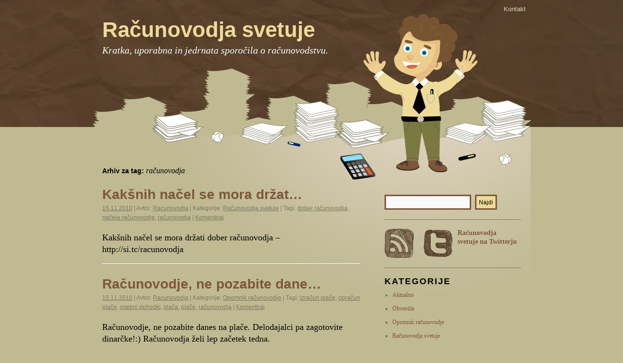

--- FILE ---
content_type: text/html; charset=UTF-8
request_url: https://racunovodja-svetuje.si/tag/racunovodja/
body_size: 7137
content:
<!DOCTYPE html>
<html lang="en-US">
<head>
<meta charset="UTF-8" />
<meta name="google-site-verification" content="sHOcXwLKqT1WGpsv2uQUbSbIPpWDErnU9QpF3TmHnV8" />
<title>računovodja | Računovodja svetuje</title>
<link rel="profile" href="http://gmpg.org/xfn/11" />
<link rel="stylesheet" type="text/css" media="all" href="https://racunovodja-svetuje.si/wp-content/themes/racunovodja-svetuje/style.css" />
<link rel="pingback" href="https://racunovodja-svetuje.si/xmlrpc.php" />
<link rel="shortcut icon" href="https://racunovodja-svetuje.si/wp-content/themes/racunovodja-svetuje/favicon.ico" type="image/x-icon" />

<!-- All in One SEO Pack 2.2.7.2 by Michael Torbert of Semper Fi Web Design[163,184] -->
<meta name="keywords"  content="dober računovodja,načela računovodje,računovodja,izračun plače,obračun plače,osebni dohodki,plača,plače,akontacija,davek od dobička,izračun plač,obračun plač,minimax,srečanje saop" />
<link rel='next' href='https://racunovodja-svetuje.si/tag/racunovodja/page/2/' />

<link rel="canonical" href="https://racunovodja-svetuje.si/tag/racunovodja/" />
<!-- /all in one seo pack -->
<link rel="alternate" type="application/rss+xml" title="Računovodja svetuje &raquo; Feed" href="https://racunovodja-svetuje.si/feed/" />
<link rel="alternate" type="application/rss+xml" title="Računovodja svetuje &raquo; Comments Feed" href="https://racunovodja-svetuje.si/comments/feed/" />
<link rel="alternate" type="application/rss+xml" title="Računovodja svetuje &raquo; računovodja Tag Feed" href="https://racunovodja-svetuje.si/tag/racunovodja/feed/" />
		<script type="text/javascript">
			window._wpemojiSettings = {"baseUrl":"https:\/\/s.w.org\/images\/core\/emoji\/72x72\/","ext":".png","source":{"concatemoji":"https:\/\/racunovodja-svetuje.si\/wp-includes\/js\/wp-emoji-release.min.js?ver=4.3.34"}};
			!function(e,n,t){var a;function o(e){var t=n.createElement("canvas"),a=t.getContext&&t.getContext("2d");return!(!a||!a.fillText)&&(a.textBaseline="top",a.font="600 32px Arial","flag"===e?(a.fillText(String.fromCharCode(55356,56812,55356,56807),0,0),3e3<t.toDataURL().length):(a.fillText(String.fromCharCode(55357,56835),0,0),0!==a.getImageData(16,16,1,1).data[0]))}function i(e){var t=n.createElement("script");t.src=e,t.type="text/javascript",n.getElementsByTagName("head")[0].appendChild(t)}t.supports={simple:o("simple"),flag:o("flag")},t.DOMReady=!1,t.readyCallback=function(){t.DOMReady=!0},t.supports.simple&&t.supports.flag||(a=function(){t.readyCallback()},n.addEventListener?(n.addEventListener("DOMContentLoaded",a,!1),e.addEventListener("load",a,!1)):(e.attachEvent("onload",a),n.attachEvent("onreadystatechange",function(){"complete"===n.readyState&&t.readyCallback()})),(a=t.source||{}).concatemoji?i(a.concatemoji):a.wpemoji&&a.twemoji&&(i(a.twemoji),i(a.wpemoji)))}(window,document,window._wpemojiSettings);
		</script>
		<style type="text/css">
img.wp-smiley,
img.emoji {
	display: inline !important;
	border: none !important;
	box-shadow: none !important;
	height: 1em !important;
	width: 1em !important;
	margin: 0 .07em !important;
	vertical-align: -0.1em !important;
	background: none !important;
	padding: 0 !important;
}
</style>
<link rel='stylesheet' id='contact-form-7-css'  href='https://racunovodja-svetuje.si/wp-content/plugins/contact-form-7/includes/css/styles.css?ver=3.3.1' type='text/css' media='all' />
<link rel='stylesheet' id='social_comments-css'  href='https://racunovodja-svetuje.si/wp-content/plugins/social/assets/comments.css?ver=2.9.1' type='text/css' media='screen' />
<script type='text/javascript' src='https://racunovodja-svetuje.si/wp-includes/js/jquery/jquery.js?ver=1.11.3'></script>
<script type='text/javascript' src='https://racunovodja-svetuje.si/wp-includes/js/jquery/jquery-migrate.min.js?ver=1.2.1'></script>
<link rel="EditURI" type="application/rsd+xml" title="RSD" href="https://racunovodja-svetuje.si/xmlrpc.php?rsd" />
<link rel="wlwmanifest" type="application/wlwmanifest+xml" href="https://racunovodja-svetuje.si/wp-includes/wlwmanifest.xml" /> 
<meta name="generator" content="WordPress 4.3.34" />
</head>

<body class="archive tag tag-racunovodja tag-6">
<div id="wrapper" class="hfeed">
	<div id="header">
		<div id="masthead">
			<div id="branding" role="banner">
            <div id="access" role="navigation">
				<div class="menu-header"><ul id="menu-kontakt" class="menu"><li id="menu-item-5" class="menu-item menu-item-type-post_type menu-item-object-page menu-item-5"><a href="https://racunovodja-svetuje.si/kontakt/">Kontakt</a></li>
</ul></div>			</div><!-- #access -->
								<div id="site-title">
					<span>
						<a href="https://racunovodja-svetuje.si/" title="Računovodja svetuje" rel="home">Računovodja svetuje</a>
					</span>
				</div>
				<div id="site-description">Kratka, uporabna in jedrnata sporočila o računovodstvu.</div>

			</div><!-- #branding -->

		</div><!-- #masthead -->
	</div><!-- #header -->

	<div id="main">

		<div id="container">
			<div id="content" role="main">

				<h1 class="page-title">Arhiv za tag: <span>računovodja</span></h1>


	<div id="nav-above" class="navigation">
		<div class="nav-previous"><a href="https://racunovodja-svetuje.si/tag/racunovodja/page/2/" ><span class="meta-nav">&larr;</span> Nazaj</a></div>
		<div class="nav-next"></div>
	</div><!-- #nav-above -->




			<div id="post-219" class="post-219 post type-post status-publish format-standard hentry category-racunovodja-svetuje tag-dober-racunovodja tag-nacela-racunovodje tag-racunovodja">
			<h2 class="entry-title"><a href="https://racunovodja-svetuje.si/2010/11/kaksnih-nacel-se-mora-drzat/" title="Kakšnih načel se mora držat…" rel="bookmark">Kakšnih načel se mora držat…</a></h2>

			<div class="entry-meta">
				<span class="meta-prep meta-prep-author"></span><a href="https://racunovodja-svetuje.si/2010/11/kaksnih-nacel-se-mora-drzat/" title="08:55" rel="bookmark"><span class="entry-date">15.11.2010</span></a> <span class="meta-sep">| Avtor:</span> <span class="author vcard"><a class="url fn n" href="https://racunovodja-svetuje.si/author/admin/" title="View all posts by Racunovodja">Racunovodja</a></span> |			
            <div class="entry-utility">
									<span class="cat-links">
						<span class="entry-utility-prep entry-utility-prep-cat-links">Kategorije:</span> <a href="https://racunovodja-svetuje.si/category/racunovodja-svetuje/" rel="category tag">Računovodja svetuje</a>					</span>
					<span class="meta-sep">|</span>
													<span class="tag-links">
						<span class="entry-utility-prep entry-utility-prep-tag-links">Tagi:</span> <a href="https://racunovodja-svetuje.si/tag/dober-racunovodja/" rel="tag">dober računovodja</a>, <a href="https://racunovodja-svetuje.si/tag/nacela-racunovodje/" rel="tag">načela računovodje</a>, <a href="https://racunovodja-svetuje.si/tag/racunovodja/" rel="tag">računovodja</a>					</span>
					<span class="meta-sep">|</span>
								<span class="comments-link"><a href="https://racunovodja-svetuje.si/2010/11/kaksnih-nacel-se-mora-drzat/#respond">Komentiraj</a></span>
							</div><!-- .entry-utility -->
            </div><!-- .entry-meta -->

				<div class="entry-summary">
				<p>Kakšnih načel se mora držati dober računovodja &#8211; http://si.tc/racunovodja</p>
			</div><!-- .entry-summary -->
	
			
		</div><!-- #post-## -->

		
	


			<div id="post-220" class="post-220 post type-post status-publish format-standard hentry category-opomnik-racunovodje tag-izracun-place tag-obracun-place tag-osebni-dohodki tag-placa tag-place tag-racunovodja">
			<h2 class="entry-title"><a href="https://racunovodja-svetuje.si/2010/11/racunovodje-ne-pozabite-dane/" title="Računovodje, ne pozabite dane…" rel="bookmark">Računovodje, ne pozabite dane…</a></h2>

			<div class="entry-meta">
				<span class="meta-prep meta-prep-author"></span><a href="https://racunovodja-svetuje.si/2010/11/racunovodje-ne-pozabite-dane/" title="08:52" rel="bookmark"><span class="entry-date">15.11.2010</span></a> <span class="meta-sep">| Avtor:</span> <span class="author vcard"><a class="url fn n" href="https://racunovodja-svetuje.si/author/admin/" title="View all posts by Racunovodja">Racunovodja</a></span> |			
            <div class="entry-utility">
									<span class="cat-links">
						<span class="entry-utility-prep entry-utility-prep-cat-links">Kategorije:</span> <a href="https://racunovodja-svetuje.si/category/opomnik-racunovodje/" rel="category tag">Opomnik računovodje</a>					</span>
					<span class="meta-sep">|</span>
													<span class="tag-links">
						<span class="entry-utility-prep entry-utility-prep-tag-links">Tagi:</span> <a href="https://racunovodja-svetuje.si/tag/izracun-place/" rel="tag">izračun plače</a>, <a href="https://racunovodja-svetuje.si/tag/obracun-place/" rel="tag">obračun plače</a>, <a href="https://racunovodja-svetuje.si/tag/osebni-dohodki/" rel="tag">osebni dohodki</a>, <a href="https://racunovodja-svetuje.si/tag/placa/" rel="tag">plača</a>, <a href="https://racunovodja-svetuje.si/tag/place/" rel="tag">plače</a>, <a href="https://racunovodja-svetuje.si/tag/racunovodja/" rel="tag">računovodja</a>					</span>
					<span class="meta-sep">|</span>
								<span class="comments-link"><a href="https://racunovodja-svetuje.si/2010/11/racunovodje-ne-pozabite-dane/#respond">Komentiraj</a></span>
							</div><!-- .entry-utility -->
            </div><!-- .entry-meta -->

				<div class="entry-summary">
				<p>Računovodje, ne pozabite danes na plače. Delodajalci pa zagotovite dinarčke!:) Računovodja želi lep začetek tedna.</p>
			</div><!-- .entry-summary -->
	
			
		</div><!-- #post-## -->

		
	


			<div id="post-217" class="post-217 post type-post status-publish format-standard hentry category-opomnik-racunovodje tag-akontacija tag-davek-od-dobicka tag-racunovodja">
			<h2 class="entry-title"><a href="https://racunovodja-svetuje.si/2010/11/racunovodja-opominja-danes/" title="Računovodja opominja – danes,…" rel="bookmark">Računovodja opominja – danes,…</a></h2>

			<div class="entry-meta">
				<span class="meta-prep meta-prep-author"></span><a href="https://racunovodja-svetuje.si/2010/11/racunovodja-opominja-danes/" title="09:50" rel="bookmark"><span class="entry-date">10.11.2010</span></a> <span class="meta-sep">| Avtor:</span> <span class="author vcard"><a class="url fn n" href="https://racunovodja-svetuje.si/author/admin/" title="View all posts by Racunovodja">Racunovodja</a></span> |			
            <div class="entry-utility">
									<span class="cat-links">
						<span class="entry-utility-prep entry-utility-prep-cat-links">Kategorije:</span> <a href="https://racunovodja-svetuje.si/category/opomnik-racunovodje/" rel="category tag">Opomnik računovodje</a>					</span>
					<span class="meta-sep">|</span>
													<span class="tag-links">
						<span class="entry-utility-prep entry-utility-prep-tag-links">Tagi:</span> <a href="https://racunovodja-svetuje.si/tag/akontacija/" rel="tag">akontacija</a>, <a href="https://racunovodja-svetuje.si/tag/davek-od-dobicka/" rel="tag">davek od dobička</a>, <a href="https://racunovodja-svetuje.si/tag/racunovodja/" rel="tag">računovodja</a>					</span>
					<span class="meta-sep">|</span>
								<span class="comments-link"><a href="https://racunovodja-svetuje.si/2010/11/racunovodja-opominja-danes/#respond">Komentiraj</a></span>
							</div><!-- .entry-utility -->
            </div><!-- .entry-meta -->

				<div class="entry-summary">
				<p>Računovodja opominja &#8211; danes, 10.11.2010 plačevanje akontacije davka od dobička. #Opomnik</p>
			</div><!-- .entry-summary -->
	
			
		</div><!-- #post-## -->

		
	


			<div id="post-192" class="post-192 post type-post status-publish format-standard hentry category-obvestila tag-racunovodja">
			<h2 class="entry-title"><a href="https://racunovodja-svetuje.si/2010/10/nov-teden-novi-delovni-izzivi/" title="Nov teden, novi delovni izzivi…" rel="bookmark">Nov teden, novi delovni izzivi…</a></h2>

			<div class="entry-meta">
				<span class="meta-prep meta-prep-author"></span><a href="https://racunovodja-svetuje.si/2010/10/nov-teden-novi-delovni-izzivi/" title="09:21" rel="bookmark"><span class="entry-date">25.10.2010</span></a> <span class="meta-sep">| Avtor:</span> <span class="author vcard"><a class="url fn n" href="https://racunovodja-svetuje.si/author/admin/" title="View all posts by Racunovodja">Racunovodja</a></span> |			
            <div class="entry-utility">
									<span class="cat-links">
						<span class="entry-utility-prep entry-utility-prep-cat-links">Kategorije:</span> <a href="https://racunovodja-svetuje.si/category/obvestila/" rel="category tag">Obvestila</a>					</span>
					<span class="meta-sep">|</span>
													<span class="tag-links">
						<span class="entry-utility-prep entry-utility-prep-tag-links">Tagi:</span> <a href="https://racunovodja-svetuje.si/tag/racunovodja/" rel="tag">računovodja</a>					</span>
					<span class="meta-sep">|</span>
								<span class="comments-link"><a href="https://racunovodja-svetuje.si/2010/10/nov-teden-novi-delovni-izzivi/#respond">Komentiraj</a></span>
							</div><!-- .entry-utility -->
            </div><!-- .entry-meta -->

				<div class="entry-summary">
				<p>Nov teden, novi delovni izzivi!:) Računovodja želi vsem uspešen teden!</p>
			</div><!-- .entry-summary -->
	
			
		</div><!-- #post-## -->

		
	


			<div id="post-191" class="post-191 post type-post status-publish format-standard hentry category-obvestila tag-racunovodja">
			<h2 class="entry-title"><a href="https://racunovodja-svetuje.si/2010/10/mali-petek-raaunovodja-a/" title="Mali petek…:) Računovodja" rel="bookmark">Mali petek…:) Računovodja</a></h2>

			<div class="entry-meta">
				<span class="meta-prep meta-prep-author"></span><a href="https://racunovodja-svetuje.si/2010/10/mali-petek-raaunovodja-a/" title="12:07" rel="bookmark"><span class="entry-date">21.10.2010</span></a> <span class="meta-sep">| Avtor:</span> <span class="author vcard"><a class="url fn n" href="https://racunovodja-svetuje.si/author/admin/" title="View all posts by Racunovodja">Racunovodja</a></span> |			
            <div class="entry-utility">
									<span class="cat-links">
						<span class="entry-utility-prep entry-utility-prep-cat-links">Kategorije:</span> <a href="https://racunovodja-svetuje.si/category/obvestila/" rel="category tag">Obvestila</a>					</span>
					<span class="meta-sep">|</span>
													<span class="tag-links">
						<span class="entry-utility-prep entry-utility-prep-tag-links">Tagi:</span> <a href="https://racunovodja-svetuje.si/tag/racunovodja/" rel="tag">računovodja</a>					</span>
					<span class="meta-sep">|</span>
								<span class="comments-link"><a href="https://racunovodja-svetuje.si/2010/10/mali-petek-raaunovodja-a/#respond">Komentiraj</a></span>
							</div><!-- .entry-utility -->
            </div><!-- .entry-meta -->

				<div class="entry-summary">
				<p>Mali petek&#8230;:) Računovodja že planira vikend!</p>
			</div><!-- .entry-summary -->
	
			
		</div><!-- #post-## -->

		
	


			<div id="post-186" class="post-186 post type-post status-publish format-standard hentry category-obvestila tag-izracun-plac tag-obracun-plac tag-place tag-racunovodja">
			<h2 class="entry-title"><a href="https://racunovodja-svetuje.si/2010/10/racunovodja-ze-racuna-plac/" title="Računovodja že računa plač…" rel="bookmark">Računovodja že računa plač…</a></h2>

			<div class="entry-meta">
				<span class="meta-prep meta-prep-author"></span><a href="https://racunovodja-svetuje.si/2010/10/racunovodja-ze-racuna-plac/" title="08:34" rel="bookmark"><span class="entry-date">11.10.2010</span></a> <span class="meta-sep">| Avtor:</span> <span class="author vcard"><a class="url fn n" href="https://racunovodja-svetuje.si/author/admin/" title="View all posts by Racunovodja">Racunovodja</a></span> |			
            <div class="entry-utility">
									<span class="cat-links">
						<span class="entry-utility-prep entry-utility-prep-cat-links">Kategorije:</span> <a href="https://racunovodja-svetuje.si/category/obvestila/" rel="category tag">Obvestila</a>					</span>
					<span class="meta-sep">|</span>
													<span class="tag-links">
						<span class="entry-utility-prep entry-utility-prep-tag-links">Tagi:</span> <a href="https://racunovodja-svetuje.si/tag/izracun-plac/" rel="tag">izračun plač</a>, <a href="https://racunovodja-svetuje.si/tag/obracun-plac/" rel="tag">obračun plač</a>, <a href="https://racunovodja-svetuje.si/tag/place/" rel="tag">plače</a>, <a href="https://racunovodja-svetuje.si/tag/racunovodja/" rel="tag">računovodja</a>					</span>
					<span class="meta-sep">|</span>
								<span class="comments-link"><a href="https://racunovodja-svetuje.si/2010/10/racunovodja-ze-racuna-plac/#respond">Komentiraj</a></span>
							</div><!-- .entry-utility -->
            </div><!-- .entry-meta -->

				<div class="entry-summary">
				<p>Računovodja že računa plače&#8230; Plačilni dan je blizu:)</p>
			</div><!-- .entry-summary -->
	
			
		</div><!-- #post-## -->

		
	


			<div id="post-185" class="post-185 post type-post status-publish format-standard hentry category-obvestila tag-racunovodja">
			<h2 class="entry-title"><a href="https://racunovodja-svetuje.si/2010/10/racunovodja-se-danes-rekreira/" title="Računovodja se danes rekreira…" rel="bookmark">Računovodja se danes rekreira…</a></h2>

			<div class="entry-meta">
				<span class="meta-prep meta-prep-author"></span><a href="https://racunovodja-svetuje.si/2010/10/racunovodja-se-danes-rekreira/" title="14:28" rel="bookmark"><span class="entry-date">10.10.2010</span></a> <span class="meta-sep">| Avtor:</span> <span class="author vcard"><a class="url fn n" href="https://racunovodja-svetuje.si/author/admin/" title="View all posts by Racunovodja">Racunovodja</a></span> |			
            <div class="entry-utility">
									<span class="cat-links">
						<span class="entry-utility-prep entry-utility-prep-cat-links">Kategorije:</span> <a href="https://racunovodja-svetuje.si/category/obvestila/" rel="category tag">Obvestila</a>					</span>
					<span class="meta-sep">|</span>
													<span class="tag-links">
						<span class="entry-utility-prep entry-utility-prep-tag-links">Tagi:</span> <a href="https://racunovodja-svetuje.si/tag/racunovodja/" rel="tag">računovodja</a>					</span>
					<span class="meta-sep">|</span>
								<span class="comments-link"><a href="https://racunovodja-svetuje.si/2010/10/racunovodja-se-danes-rekreira/#respond">Komentiraj</a></span>
							</div><!-- .entry-utility -->
            </div><!-- .entry-meta -->

				<div class="entry-summary">
				<p>Računovodja se danes rekreira:)</p>
			</div><!-- .entry-summary -->
	
			
		</div><!-- #post-## -->

		
	


			<div id="post-180" class="post-180 post type-post status-publish format-standard hentry category-obvestila tag-racunovodja">
			<h2 class="entry-title"><a href="https://racunovodja-svetuje.si/2010/10/racunovodja-zeli-vsem-lep-vi-3/" title="Računovodja želi vsem lep vi…" rel="bookmark">Računovodja želi vsem lep vi…</a></h2>

			<div class="entry-meta">
				<span class="meta-prep meta-prep-author"></span><a href="https://racunovodja-svetuje.si/2010/10/racunovodja-zeli-vsem-lep-vi-3/" title="15:29" rel="bookmark"><span class="entry-date">08.10.2010</span></a> <span class="meta-sep">| Avtor:</span> <span class="author vcard"><a class="url fn n" href="https://racunovodja-svetuje.si/author/admin/" title="View all posts by Racunovodja">Racunovodja</a></span> |			
            <div class="entry-utility">
									<span class="cat-links">
						<span class="entry-utility-prep entry-utility-prep-cat-links">Kategorije:</span> <a href="https://racunovodja-svetuje.si/category/obvestila/" rel="category tag">Obvestila</a>					</span>
					<span class="meta-sep">|</span>
													<span class="tag-links">
						<span class="entry-utility-prep entry-utility-prep-tag-links">Tagi:</span> <a href="https://racunovodja-svetuje.si/tag/racunovodja/" rel="tag">računovodja</a>					</span>
					<span class="meta-sep">|</span>
								<span class="comments-link"><a href="https://racunovodja-svetuje.si/2010/10/racunovodja-zeli-vsem-lep-vi-3/#respond">Komentiraj</a></span>
							</div><!-- .entry-utility -->
            </div><!-- .entry-meta -->

				<div class="entry-summary">
				<p>Računovodja želi vsem lep vikend!:)</p>
			</div><!-- .entry-summary -->
	
			
		</div><!-- #post-## -->

		
	


			<div id="post-171" class="post-171 post type-post status-publish format-standard hentry category-obvestila tag-racunovodja">
			<h2 class="entry-title"><a href="https://racunovodja-svetuje.si/2010/10/racunovodja-je-danes-na-teren/" title="Računovodja je danes na teren…" rel="bookmark">Računovodja je danes na teren…</a></h2>

			<div class="entry-meta">
				<span class="meta-prep meta-prep-author"></span><a href="https://racunovodja-svetuje.si/2010/10/racunovodja-je-danes-na-teren/" title="12:28" rel="bookmark"><span class="entry-date">06.10.2010</span></a> <span class="meta-sep">| Avtor:</span> <span class="author vcard"><a class="url fn n" href="https://racunovodja-svetuje.si/author/admin/" title="View all posts by Racunovodja">Racunovodja</a></span> |			
            <div class="entry-utility">
									<span class="cat-links">
						<span class="entry-utility-prep entry-utility-prep-cat-links">Kategorije:</span> <a href="https://racunovodja-svetuje.si/category/obvestila/" rel="category tag">Obvestila</a>					</span>
					<span class="meta-sep">|</span>
													<span class="tag-links">
						<span class="entry-utility-prep entry-utility-prep-tag-links">Tagi:</span> <a href="https://racunovodja-svetuje.si/tag/racunovodja/" rel="tag">računovodja</a>					</span>
					<span class="meta-sep">|</span>
								<span class="comments-link"><a href="https://racunovodja-svetuje.si/2010/10/racunovodja-je-danes-na-teren/#respond">Komentiraj</a></span>
							</div><!-- .entry-utility -->
            </div><!-- .entry-meta -->

				<div class="entry-summary">
				<p>Računovodja je danee na terenu. Kavica @Bambus?</p>
			</div><!-- .entry-summary -->
	
			
		</div><!-- #post-## -->

		
	


			<div id="post-126" class="post-126 post type-post status-publish format-standard hentry category-obvestila tag-minimax tag-racunovodja tag-srecanje-saop">
			<h2 class="entry-title"><a href="https://racunovodja-svetuje.si/2010/09/racunovodja-se-je-na-srecanj/" title="Računovodja se je na srečanj…" rel="bookmark">Računovodja se je na srečanj…</a></h2>

			<div class="entry-meta">
				<span class="meta-prep meta-prep-author"></span><a href="https://racunovodja-svetuje.si/2010/09/racunovodja-se-je-na-srecanj/" title="08:42" rel="bookmark"><span class="entry-date">21.09.2010</span></a> <span class="meta-sep">| Avtor:</span> <span class="author vcard"><a class="url fn n" href="https://racunovodja-svetuje.si/author/admin/" title="View all posts by Racunovodja">Racunovodja</a></span> |			
            <div class="entry-utility">
									<span class="cat-links">
						<span class="entry-utility-prep entry-utility-prep-cat-links">Kategorije:</span> <a href="https://racunovodja-svetuje.si/category/obvestila/" rel="category tag">Obvestila</a>					</span>
					<span class="meta-sep">|</span>
													<span class="tag-links">
						<span class="entry-utility-prep entry-utility-prep-tag-links">Tagi:</span> <a href="https://racunovodja-svetuje.si/tag/minimax/" rel="tag">minimax</a>, <a href="https://racunovodja-svetuje.si/tag/racunovodja/" rel="tag">računovodja</a>, <a href="https://racunovodja-svetuje.si/tag/srecanje-saop/" rel="tag">srečanje SAOP</a>					</span>
					<span class="meta-sep">|</span>
								<span class="comments-link"><a href="https://racunovodja-svetuje.si/2010/09/racunovodja-se-je-na-srecanj/#respond">Komentiraj</a></span>
							</div><!-- .entry-utility -->
            </div><!-- .entry-meta -->

				<div class="entry-summary">
				<p>Računovodja se je na srečanju SAOP prehladil! Kašlja in kiha&#8230;:P</p>
			</div><!-- .entry-summary -->
	
			
		</div><!-- #post-## -->

		
	

				<div id="nav-below" class="navigation">
					<div class="nav-previous"><a href="https://racunovodja-svetuje.si/tag/racunovodja/page/2/" ><span class="meta-nav">&larr;</span> Nazaj</a></div>
					<div class="nav-next"></div>
				</div><!-- #nav-below -->
			</div><!-- #content -->
		</div><!-- #container -->


		<div id="primary" class="widget-area" role="complementary">
			<ul class="xoxo">

<li id="search-2" class="widget-container widget_search"><form role="search" method="get" id="searchform" action="https://racunovodja-svetuje.si" >
	<div><label class="screen-reader-text" for="s"></label>
	<input type="text" value="" name="s" id="s" />
	<input type="submit" id="searchsubmit" value="Najdi" /></div></form>
</li><li id="text-3" class="widget-container widget_text">			<div class="textwidget"><a id="rss" href="http://racunovodja-svetuje.si/feed/">RSS</a> <a id="twitter" href="http://twitter.com/racunovodja_" target="_blank">Ra&#269;unovodja svetuje na Twitterju</a></div>
		</li><li id="categories-2" class="widget-container widget_categories"><h3 class="widget-title">Kategorije</h3>		<ul>
	<li class="cat-item cat-item-32"><a href="https://racunovodja-svetuje.si/category/aktualno/" title="Aktualne novice iz računovodstva">Aktualno</a>
</li>
	<li class="cat-item cat-item-4"><a href="https://racunovodja-svetuje.si/category/obvestila/" title="Računovodja obvešča">Obvestila</a>
</li>
	<li class="cat-item cat-item-10"><a href="https://racunovodja-svetuje.si/category/opomnik-racunovodje/" title="Računovodja opominja">Opomnik računovodje</a>
</li>
	<li class="cat-item cat-item-1"><a href="https://racunovodja-svetuje.si/category/racunovodja-svetuje/" title="Računovodja svetuje">Računovodja svetuje</a>
</li>
		</ul>
</li><li id="rss-4" class="widget-container widget_rss"><h3 class="widget-title"><a class='rsswidget' href='http://www.eracunovodstvo.org/blog/feed/'><img style='border:0' width='14' height='14' src='https://racunovodja-svetuje.si/wp-includes/images/rss.png' alt='RSS' /></a> <a class='rsswidget' href='http://www.eracunovodstvo.org/blog'>E-računovodstvo</a></h3><ul><li><a class='rsswidget' href='http://www.eracunovodstvo.org/blog/zakonodaja/bliza-se-rok-za-uveljavljanje-olajsave-za-vzdrzevane-druzinske-clane/'>Bliža se rok za uveljavljanje olajšave za vzdrževane družinske člane</a> <span class="rss-date">02.02.2023</span><div class="rssSummary">Prednost poslovanja preko sistema eDavki je tudi ta, da lahko uporabite lahko predizpolnjeni obrazec z lanskimi podatki – s tem bo oddaja vloge enostavnejša, hkrati pa bo večja verjetnost, da bo vloga oddana pravilno, saj so v elektronskem obrazcu že vgrajene določene kontrole, ki preprečijo vnos napačnih podatkov. Rok za oddajo vloge: Vlogo lahko zgolj [&hellip;]</div> <cite>Računovodstvo Vitago</cite></li><li><a class='rsswidget' href='http://www.eracunovodstvo.org/blog/podjetnistvo/sprejeta-novela-interventnega-zakona-vrednega-1-milijardo-evrov/'>Sprejeta novela interventnega zakona vrednega 1 milijardo evrov</a> <span class="rss-date">01.02.2023</span><div class="rssSummary">Zakon o pomoči gospodarstvu za omilitev posledic energetske krize, ki je bil objavljen 27. decembra 2022, je določil tri sklope pomoči: subvencije za pomoč gospodarstvu, subvencioniranje skrajšanega delovnega časa in čakanja na delo ter ugodna posojila Slovenskega podjetniškega sklada, Slovenskega regionalnega razvojnega sklada in SID banke za izboljšanje likvidnosti podjetij. V okviru ukrepa pomoči gospodarstvu [&hellip;]</div> <cite>Računovodstvo Vitago</cite></li><li><a class='rsswidget' href='http://www.eracunovodstvo.org/blog/racunovodstvo/visje-najnizje-urne-postavke-za-zacasno-in-obcasno-delo-dijakov-in-studentov/'>Višje najnižje urne postavke za začasno in občasno delo dijakov in študentov</a> <span class="rss-date">31.01.2023</span><div class="rssSummary">Dne 20. januarja 2023 je bil v Uradnem listu (št. 7/2023) objavljen nov znesek najnižje urne postavke za začasno in občasno delo dijakov in študentov v višini 6,92 evra. Zakonsko določena bruto urna postavka za opravljeno uro začasnih in občasnih del dijakov in študentov (na podlagi 130. c člena Zakona za uravnoteženje javnih financ) ne [&hellip;]</div> <cite>Računovodstvo Vitago</cite></li></ul></li><li id="aktt-widget-2" class="widget-container aktt-widget"><h3 class="widget-title">Recent Tweets</h3><div class="aktt_tweets">
	<ul>
		<li>
RT <a href="http://twitter.com/vitago">@vitago</a>: Zunanje računovodstvo z notranjim vpogledom &#8211; zanesljive računovodske storitve!
<a href="http://buff.ly/2fUL5a8">buff.ly/2fUL5a8</a> https://t.co/HUwAtc99Ev <a href="http://twitter.com/1/status/801727317294874624" class="aktt_tweet_time">9 years ago</a>
</li>
		<li>
RT <a href="http://twitter.com/finance_si">@finance_si</a>: Na KDD neprenešenih še 177.509 računov <a href="http://live.finance.si/31056">live.finance.si/31056</a> <a href="http://twitter.com/1/status/801727280686964736" class="aktt_tweet_time">9 years ago</a>
</li>
		<li>
RT <a href="http://twitter.com/finance_si">@finance_si</a>: Gospodarska klima v Sloveniji: Optimizem največji od maja 2008 <a href="http://live.finance.si/31055">live.finance.si/31055</a> <a href="http://twitter.com/1/status/801727236386750464" class="aktt_tweet_time">9 years ago</a>
</li>
		<li>
RT <a href="http://twitter.com/vitago">@vitago</a>: 10 milijonov evrov za raziskovalce na začetku kariere
<a href="http://buff.ly/2fURu4O">buff.ly/2fURu4O</a> https://t.co/0NMH2iDeNZ <a href="http://twitter.com/1/status/801727209358721024" class="aktt_tweet_time">9 years ago</a>
</li>
		<li>
RT <a href="http://twitter.com/vitago">@vitago</a>: Objava RKS Zagorje – Tečaj prve pomoči
<a href="http://buff.ly/2fUJ2ma">buff.ly/2fUJ2ma</a> https://t.co/qvSLU1XbSh <a href="http://twitter.com/1/status/801727160969023489" class="aktt_tweet_time">9 years ago</a>
</li>
	</ul>
</div>
	<p class="aktt_more_updates"><a href="http://twitter.com/racunovodja_">Follow Me on Twitter</a></p>
</li>			</ul>
		</div><!-- #primary .widget-area -->

	</div><!-- #main -->
</div><!-- #wrapper -->

<div id="footer_wrap">
	<div id="footer" role="contentinfo">
		<div id="colophon">



			<div id="footer-widget-area" role="complementary">

				<div id="first" class="widget-area">
					<ul class="xoxo">
						<li id="simpletags-3" class="widget-container widget-simpletags"><h3 class="widget-title">Tagi</h3>
<!-- Generated by Simple Tags 2.4 - http://wordpress.org/extend/plugins/simple-tags -->
	<div class="st-tag-cloud">
	<a href="https://racunovodja-svetuje.si/tag/obracun-ddv/" id="tag-link-78" class="st-tags t1" title="4 topics" rel="tag" style="font-size:8pt; color:#ffffff;">obračun DDV</a>
<a href="https://racunovodja-svetuje.si/tag/s-p/" id="tag-link-35" class="st-tags t1" title="5 topics" rel="tag" style="font-size:8pt; color:#ffffff;">s.p.</a>
<a href="https://racunovodja-svetuje.si/tag/akontacija/" id="tag-link-55" class="st-tags t1" title="3 topics" rel="tag" style="font-size:8pt; color:#ffffff;">akontacija</a>
<a href="https://racunovodja-svetuje.si/tag/ddpo/" id="tag-link-16" class="st-tags t1" title="4 topics" rel="tag" style="font-size:8pt; color:#ffffff;">DDPO</a>
<a href="https://racunovodja-svetuje.si/tag/placa/" id="tag-link-7" class="st-tags t1" title="4 topics" rel="tag" style="font-size:8pt; color:#ffffff;">plača</a>
<a href="https://racunovodja-svetuje.si/tag/racunovodja/" id="tag-link-6" class="st-tags t10" title="22 topics" rel="tag" style="font-size:22pt; color:#eedb99;">računovodja</a>
<a href="https://racunovodja-svetuje.si/tag/place/" id="tag-link-39" class="st-tags t2" title="7 topics" rel="tag" style="font-size:9.56pt; color:#fdfbf3;">plače</a>
<a href="https://racunovodja-svetuje.si/tag/obracun-prispevkov/" id="tag-link-67" class="st-tags t1" title="4 topics" rel="tag" style="font-size:8pt; color:#ffffff;">obračun prispevkov</a>
<a href="https://racunovodja-svetuje.si/tag/ddv/" id="tag-link-18" class="st-tags t1" title="5 topics" rel="tag" style="font-size:8pt; color:#ffffff;">DDV</a>
<a href="https://racunovodja-svetuje.si/tag/prispevki/" id="tag-link-34" class="st-tags t3" title="8 topics" rel="tag" style="font-size:11.11pt; color:#fbf7e8;">prispevki</a>
<a href="https://racunovodja-svetuje.si/tag/racunovodstvo/" id="tag-link-38" class="st-tags t2" title="7 topics" rel="tag" style="font-size:9.56pt; color:#fdfbf3;">računovodstvo</a>
<a href="https://racunovodja-svetuje.si/tag/obracun-plac/" id="tag-link-21" class="st-tags t1" title="5 topics" rel="tag" style="font-size:8pt; color:#ffffff;">obračun plač</a>
<a href="https://racunovodja-svetuje.si/tag/obracun-place/" id="tag-link-84" class="st-tags t1" title="5 topics" rel="tag" style="font-size:8pt; color:#ffffff;">obračun plače</a>
<a href="https://racunovodja-svetuje.si/tag/akontacija-ddpo/" id="tag-link-15" class="st-tags t1" title="3 topics" rel="tag" style="font-size:8pt; color:#ffffff;">akontacija DDPO</a>
<a href="https://racunovodja-svetuje.si/tag/izracun-place/" id="tag-link-40" class="st-tags t3" title="8 topics" rel="tag" style="font-size:11.11pt; color:#fbf7e8;">izračun plače</a></div>

</li>					</ul>
				</div><!-- #first .widget-area -->

				<div id="second" class="widget-area">
					<ul class="xoxo">
								<li id="recent-posts-3" class="widget-container widget_recent_entries">		<h3 class="widget-title">Zadnje objave</h3>		<ul>
					<li>
				<a href="https://racunovodja-svetuje.si/2016/11/rt-vitago-zunanje-racunovodstvo-z-notranjim-vpog-3/">RT @vitago: Zunanje računovodstvo z notranjim vpog&#8230;</a>
						</li>
					<li>
				<a href="https://racunovodja-svetuje.si/2016/11/rt-finance_si-na-kdd-neprenesenih-se-177-509-rac/">RT @finance_si: Na KDD neprenešenih še 177.509 rač&#8230;</a>
						</li>
					<li>
				<a href="https://racunovodja-svetuje.si/2016/11/rt-finance_si-gospodarska-klima-v-sloveniji-opt/">RT @finance_si: Gospodarska klima v Sloveniji: Opt&#8230;</a>
						</li>
				</ul>
		</li>					</ul>
				</div><!-- #second .widget-area -->

				<div id="third" class="widget-area">
					<ul class="xoxo">
						<li id="recent-comments-2" class="widget-container widget_recent_comments"><h3 class="widget-title">Zadnji komentarji</h3><ul id="recentcomments"><li class="recentcomments"><span class="comment-author-link"><a href='https://twitter.com/vitago' rel='external nofollow' class='url'>vitago</a></span> on <a href="https://racunovodja-svetuje.si/2016/04/nepridobitnim-organizacijam-ne-bo-vec-treba-izdaja/#comment-756">Nepridobitnim organizacijam ne bo več treba izdaja&#8230;</a></li><li class="recentcomments"><span class="comment-author-link"><a href='https://twitter.com/vitago' rel='external nofollow' class='url'>vitago</a></span> on <a href="https://racunovodja-svetuje.si/2016/04/zakaj-placevati-davkehttpst-co15shggzdtu/#comment-757">Zakaj plačevati davke?
https://t.co/15shGgZdtu</a></li><li class="recentcomments"><span class="comment-author-link"><a href='https://twitter.com/vitago' rel='external nofollow' class='url'>vitago</a></span> on <a href="https://racunovodja-svetuje.si/2016/04/brezplacno-predavanje-izboljsajmo-poslovanje/#comment-736">Brezplačno predavanje &#8211; »Izboljšajmo poslovanje -&#8230;</a></li><li class="recentcomments"><span class="comment-author-link"><a href='https://twitter.com/vitago' rel='external nofollow' class='url'>vitago</a></span> on <a href="https://racunovodja-svetuje.si/2016/04/vabljeni-k-ogledu-inspiracijskih-podjetniskih-zgod/#comment-735">Vabljeni k ogledu inspiracijskih podjetniških zgod&#8230;</a></li><li class="recentcomments"><span class="comment-author-link"><a href='https://twitter.com/vitago' rel='external nofollow' class='url'>vitago</a></span> on <a href="https://racunovodja-svetuje.si/2016/03/hrvaska-ima-10-milijard-evropskih-sredstev-kje-so/#comment-684">Hrvaška ima 10 milijard evropskih sredstev, kje so&#8230;</a></li></ul></li>					</ul>
				</div><!-- #third .widget-area -->


			</div><!-- #footer-widget-area -->

			<div id="site-info">
            <div id="site-generator">
								<a href="http://wordpress.org/"
						title="WordPress" rel="generator">
					WordPress				</a> | <a id="vitago" href="http://www.vitago.si" title="Ra&#269;unovodstvo Vitago" target="_blank">Ra&#269;unovodstvo Vitago</a>
			</div>
            <!-- #site-generator -->
				&copy;2010 <a href="https://racunovodja-svetuje.si/" title="Računovodja svetuje" rel="home">
					Računovodja svetuje				</a>
			</div><!-- #site-info -->

			

		</div><!-- #colophon -->
	</div><!-- #footer -->

</div><!-- #wrapper-foot -->

<script type='text/javascript' src='https://racunovodja-svetuje.si/wp-content/plugins/contact-form-7/includes/js/jquery.form.min.js?ver=3.18'></script>
<script type='text/javascript'>
/* <![CDATA[ */
var _wpcf7 = {"loaderUrl":"https:\/\/racunovodja-svetuje.si\/wp-content\/plugins\/contact-form-7\/images\/ajax-loader.gif","sending":"Sending ...","cached":"1"};
/* ]]> */
</script>
<script type='text/javascript' src='https://racunovodja-svetuje.si/wp-content/plugins/contact-form-7/includes/js/scripts.js?ver=3.3.1'></script>
<script type='text/javascript'>
/* <![CDATA[ */
var Sociali18n = {"commentReplyTitle":"Post a Reply"};
/* ]]> */
</script>
<script type='text/javascript' src='https://racunovodja-svetuje.si/wp-content/plugins/social/assets/social.js?ver=2.9.1'></script>
</body>
</html>
